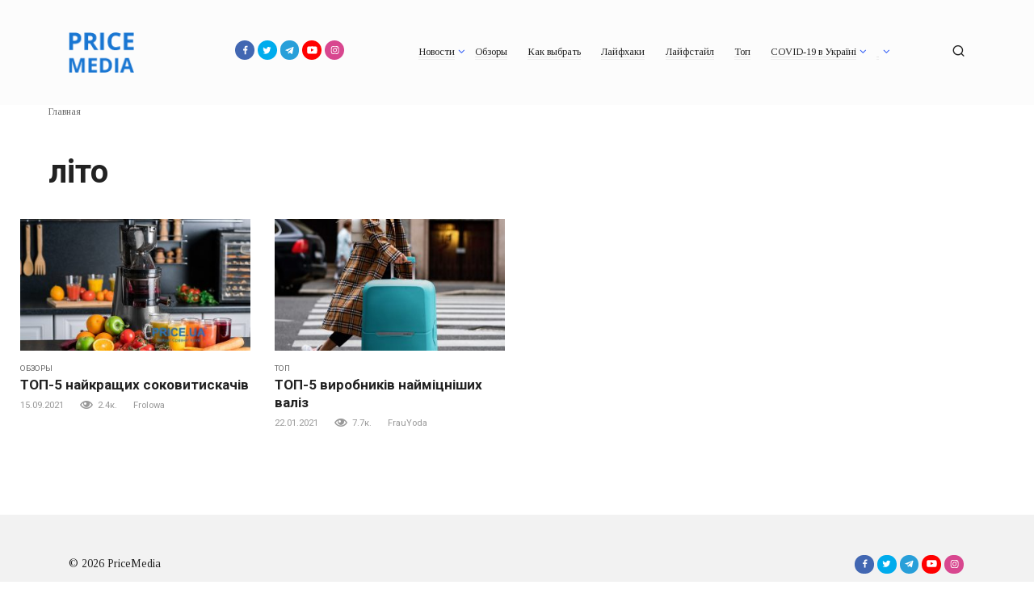

--- FILE ---
content_type: text/html; charset=UTF-8
request_url: https://media.price.ua/tag/%D0%BB%D1%96%D1%82%D0%BE
body_size: 8341
content:
<!doctype html>
<html lang="ru-RU">
<head>
	<meta charset="UTF-8">
	<meta name="viewport" content="width=device-width, initial-scale=1">
	<meta name='robots' content='index, follow, max-video-preview:-1, max-snippet:-1, max-image-preview:large' />

	<!-- This site is optimized with the Yoast SEO plugin v16.8 - https://yoast.com/wordpress/plugins/seo/ -->
	<title>Последние статьи про літо | PriceMedia</title>
	<meta name="description" content="PriceMedia ➤ Последние Новости и Статьи на тему &quot;літо&quot; ⦿ Только авторские публикации для лучших читателей!" />
	<link rel="canonical" href="https://media.price.ua/tag/літо" />
	<meta property="og:locale" content="ru_RU" />
	<meta property="og:type" content="article" />
	<meta property="og:title" content="Последние статьи про літо | PriceMedia" />
	<meta property="og:description" content="PriceMedia ➤ Последние Новости и Статьи на тему &quot;літо&quot; ⦿ Только авторские публикации для лучших читателей!" />
	<meta property="og:url" content="https://media.price.ua/tag/літо" />
	<meta property="og:site_name" content="PriceMedia" />
	<meta name="twitter:card" content="summary_large_image" />
	<meta name="twitter:site" content="@Price_UA" />
	<script type="application/ld+json" class="yoast-schema-graph">{"@context":"https://schema.org","@graph":[{"@type":"WebSite","@id":"https://media.price.ua/#website","url":"https://media.price.ua/","name":"PriceMedia","description":"\u041c\u044b \u0433\u043e\u0432\u043e\u0440\u0438\u043c \u043d\u0435 \u0442\u043e\u043b\u044c\u043a\u043e \u043e \u0446\u0435\u043d\u0435","potentialAction":[{"@type":"SearchAction","target":{"@type":"EntryPoint","urlTemplate":"https://media.price.ua/?s={search_term_string}"},"query-input":"required name=search_term_string"}],"inLanguage":"ru-RU"},{"@type":"CollectionPage","@id":"https://media.price.ua/tag/%d0%bb%d1%96%d1%82%d0%be#webpage","url":"https://media.price.ua/tag/%d0%bb%d1%96%d1%82%d0%be","name":"\u041f\u043e\u0441\u043b\u0435\u0434\u043d\u0438\u0435 \u0441\u0442\u0430\u0442\u044c\u0438 \u043f\u0440\u043e \u043b\u0456\u0442\u043e | PriceMedia","isPartOf":{"@id":"https://media.price.ua/#website"},"description":"PriceMedia \u27a4 \u041f\u043e\u0441\u043b\u0435\u0434\u043d\u0438\u0435 \u041d\u043e\u0432\u043e\u0441\u0442\u0438 \u0438 \u0421\u0442\u0430\u0442\u044c\u0438 \u043d\u0430 \u0442\u0435\u043c\u0443 \"\u043b\u0456\u0442\u043e\" \u29bf \u0422\u043e\u043b\u044c\u043a\u043e \u0430\u0432\u0442\u043e\u0440\u0441\u043a\u0438\u0435 \u043f\u0443\u0431\u043b\u0438\u043a\u0430\u0446\u0438\u0438 \u0434\u043b\u044f \u043b\u0443\u0447\u0448\u0438\u0445 \u0447\u0438\u0442\u0430\u0442\u0435\u043b\u0435\u0439!","breadcrumb":{"@id":"https://media.price.ua/tag/%d0%bb%d1%96%d1%82%d0%be#breadcrumb"},"inLanguage":"ru-RU","potentialAction":[{"@type":"ReadAction","target":["https://media.price.ua/tag/%d0%bb%d1%96%d1%82%d0%be"]}]},{"@type":"BreadcrumbList","@id":"https://media.price.ua/tag/%d0%bb%d1%96%d1%82%d0%be#breadcrumb","itemListElement":[{"@type":"ListItem","position":1,"name":"\u0413\u043b\u0430\u0432\u043d\u0430\u044f","item":"https://media.price.ua/"},{"@type":"ListItem","position":2,"name":"\u043b\u0456\u0442\u043e"}]}]}</script>
	<!-- / Yoast SEO plugin. -->


<link rel='dns-prefetch' href='//fonts.googleapis.com' />
<link rel='dns-prefetch' href='//s.w.org' />
<link rel="alternate" type="application/rss+xml" title="PriceMedia &raquo; Лента метки літо" href="https://media.price.ua/tag/%d0%bb%d1%96%d1%82%d0%be/feed" />
<link rel='stylesheet' id='wp-block-library-css'  href='https://media.price.ua/wp-includes/css/dist/block-library/style.min.css?ver=5.7.14'  media='all' />
<link rel='stylesheet' id='google-fonts-css'  href='https://fonts.googleapis.com/css?family=Tinos%3A400%2C400i%2C700%7CRoboto%3A400%2C400i%2C700&#038;subset=cyrillic&#038;display=swap&#038;ver=5.7.14'  media='all' />
<link rel='stylesheet' id='journalx-style-css'  href='https://media.price.ua/wp-content/themes/journalx/assets/css/style.min.css?ver=2.0.2'  media='all' />
<link rel='stylesheet' id='journalx-style-child-css'  href='https://media.price.ua/wp-content/themes/journalx_child/style.css?ver=5.7.14'  media='all' />
<script  src='https://media.price.ua/wp-includes/js/jquery/jquery.min.js?ver=3.5.1' id='jquery-core-js'></script>
<script  src='https://media.price.ua/wp-includes/js/jquery/jquery-migrate.min.js?ver=3.3.2' id='jquery-migrate-js'></script>
<link rel="https://api.w.org/" href="https://media.price.ua/wp-json/" /><link rel="alternate" type="application/json" href="https://media.price.ua/wp-json/wp/v2/tags/3938" /><link rel="EditURI" type="application/rsd+xml" title="RSD" href="https://media.price.ua/xmlrpc.php?rsd" />
<link rel="wlwmanifest" type="application/wlwmanifest+xml" href="https://media.price.ua/wp-includes/wlwmanifest.xml" /> 
<meta name="generator" content="WordPress 5.7.14" />
<script async='async' src='https://www.googletagservices.com/tag/js/gpt.js'></script>
    <script>
        var googletag = googletag || {};
        googletag.cmd = googletag.cmd || [];
    </script><script>
    googletag.cmd.push(function() {
        googletag.defineSlot('/6560281/Media.price.ua_9', ['fluid'], 'div-gpt-ad-1547121753537-0').addService(googletag.pubads());
        googletag.pubads().enableSingleRequest();
        googletag.pubads().collapseEmptyDivs();
        googletag.enableServices();
    });
    </script><script>
    googletag.cmd.push(function() {
        googletag.defineSlot('/6560281/Media.price.ua_15', ['fluid'], 'div-gpt-ad-1547122154896-0').addService(googletag.pubads());
        googletag.pubads().enableSingleRequest();
        googletag.pubads().collapseEmptyDivs();
        googletag.enableServices();
    });
    </script><script>
    googletag.cmd.push(function() {
        googletag.defineSlot('/6560281/Media_price_native_2', ['fluid'], 'div-gpt-ad-1547129575378-0').addService(googletag.pubads());
        googletag.pubads().enableSingleRequest();
        googletag.pubads().collapseEmptyDivs();
        googletag.enableServices();
    });
    </script>
    <style>body{font-family:"Tinos" ,"Helvetica Neue", Helvetica, Arial, sans-serif;font-size:14px;}.site-title, .site-title a{font-size:19px;}.page-separator, .pagination .current, .pagination a.page-numbers:hover, .entry-content ul > li:before, .btn, .btn-primary:hover, .btn-primary:not(:disabled):not(.disabled).active, .btn-primary:not(:disabled):not(.disabled):active, .show>.btn-primary.dropdown-toggle, .comment-respond .form-submit input, .page-links__item{background-color:#1976d2}.post-box--big .post-box__category span, .post-box--high .post-box__category span, .post-box--wide .post-box__category span, .entry-content ul:not([class])>li:before, .home-text ul:not([class])>li:before, .page-content ul:not([class])>li:before, .taxonomy-description ul:not([class])>li:before{background-color:#1976d2}.spoiler-box, .entry-content ol li:before, .btn-primary, .btn-primary:hover, .btn-primary:not(:disabled):not(.disabled).active, .btn-primary:not(:disabled):not(.disabled):active, .show>.btn-primary.dropdown-toggle, .inp:focus, .entry-tag a:focus, .entry-tag a:hover, .search-screen .search-form .search-field:focus, .entry-content blockquote,
        .input:focus, input[type=email]:focus, input[type=number]:focus, input[type=password]:focus, input[type=search]:focus, input[type=tel]:focus, input[type=text]:focus, input[type=url]:focus, select:focus, textarea:focus{border-color:#1976d2 !important}.entry-content blockquote:before, .spoiler-box__title:after, .entry-tag a, .entry-tag a:before, .entry-tag a:active, .entry-tag a:focus, .entry-tag a:hover, .search-icon:hover:before, .search-form .search-submit:hover:before, .scrolltop:before, .star-rating-item.hover,
        .star-rating--score-1:not(.hover) .star-rating-item:nth-child(1),
        .star-rating--score-2:not(.hover) .star-rating-item:nth-child(1), .star-rating--score-2:not(.hover) .star-rating-item:nth-child(2),
        .star-rating--score-3:not(.hover) .star-rating-item:nth-child(1), .star-rating--score-3:not(.hover) .star-rating-item:nth-child(2), .star-rating--score-3:not(.hover) .star-rating-item:nth-child(3),
        .star-rating--score-4:not(.hover) .star-rating-item:nth-child(1), .star-rating--score-4:not(.hover) .star-rating-item:nth-child(2), .star-rating--score-4:not(.hover) .star-rating-item:nth-child(3), .star-rating--score-4:not(.hover) .star-rating-item:nth-child(4),
        .star-rating--score-5:not(.hover) .star-rating-item:nth-child(1), .star-rating--score-5:not(.hover) .star-rating-item:nth-child(2), .star-rating--score-5:not(.hover) .star-rating-item:nth-child(3), .star-rating--score-5:not(.hover) .star-rating-item:nth-child(4), .star-rating--score-5:not(.hover) .star-rating-item:nth-child(5){color:#1976d2}.site-header{background-color:#fcfcfc}.site-logotype img{max-height:50px}</style>
      <meta name="onesignal" content="wordpress-plugin"/>
            <script>

      window.OneSignal = window.OneSignal || [];

      OneSignal.push( function() {
        OneSignal.SERVICE_WORKER_UPDATER_PATH = "OneSignalSDKUpdaterWorker.js.php";
                      OneSignal.SERVICE_WORKER_PATH = "OneSignalSDKWorker.js.php";
                      OneSignal.SERVICE_WORKER_PARAM = { scope: "/" };
        OneSignal.setDefaultNotificationUrl("https://media.price.ua");
        var oneSignal_options = {};
        window._oneSignalInitOptions = oneSignal_options;

        oneSignal_options['wordpress'] = true;
oneSignal_options['appId'] = '8ea8589b-6476-454f-b403-885b2e07f10e';
oneSignal_options['allowLocalhostAsSecureOrigin'] = true;
oneSignal_options['welcomeNotification'] = { };
oneSignal_options['welcomeNotification']['title'] = "Спасибо! Вы подписаны :)";
oneSignal_options['welcomeNotification']['message'] = "Теперь мы будем иногда присылать Вам интересные статьи";
oneSignal_options['path'] = "https://media.price.ua/wp-content/plugins/onesignal-free-web-push-notifications/sdk_files/";
oneSignal_options['promptOptions'] = { };
oneSignal_options['notifyButton'] = { };
oneSignal_options['notifyButton']['enable'] = true;
oneSignal_options['notifyButton']['position'] = 'bottom-right';
oneSignal_options['notifyButton']['theme'] = 'inverse';
oneSignal_options['notifyButton']['size'] = 'small';
oneSignal_options['notifyButton']['displayPredicate'] = function() {
              return OneSignal.isPushNotificationsEnabled()
                      .then(function(isPushEnabled) {
                          return !isPushEnabled;
                      });
            };
oneSignal_options['notifyButton']['showCredit'] = false;
oneSignal_options['notifyButton']['text'] = {};
oneSignal_options['notifyButton']['text']['tip.state.unsubscribed'] = 'Подписаться на крутые статьи ! :)';
oneSignal_options['notifyButton']['text']['tip.state.subscribed'] = 'Спасибо, Вы подписаны!';
oneSignal_options['notifyButton']['text']['tip.state.blocked'] = 'Подписаться на крутые статьи ! :)';
oneSignal_options['notifyButton']['text']['message.action.subscribed'] = 'Спасибо, Вы подписаны!';
oneSignal_options['notifyButton']['text']['message.action.unsubscribed'] = 'Очень жаль :(';
                OneSignal.init(window._oneSignalInitOptions);
                OneSignal.showSlidedownPrompt();      });

      function documentInitOneSignal() {
        var oneSignal_elements = document.getElementsByClassName("OneSignal-prompt");

        var oneSignalLinkClickHandler = function(event) { OneSignal.push(['registerForPushNotifications']); event.preventDefault(); };        for(var i = 0; i < oneSignal_elements.length; i++)
          oneSignal_elements[i].addEventListener('click', oneSignalLinkClickHandler, false);
      }

      if (document.readyState === 'complete') {
           documentInitOneSignal();
      }
      else {
           window.addEventListener("load", function(event){
               documentInitOneSignal();
          });
      }
    </script>
<link rel="icon" href="https://media.price.ua/wp-content/uploads/2021/05/cropped-Mask-Group-32x32.png" sizes="32x32" />
<link rel="icon" href="https://media.price.ua/wp-content/uploads/2021/05/cropped-Mask-Group-192x192.png" sizes="192x192" />
<link rel="apple-touch-icon" href="https://media.price.ua/wp-content/uploads/2021/05/cropped-Mask-Group-180x180.png" />
<meta name="msapplication-TileImage" content="https://media.price.ua/wp-content/uploads/2021/05/cropped-Mask-Group-270x270.png" />
    <meta name="google-site-verification" content="4JX8RUDn0iX-tArQmU66WzkVobmmxdeyZQ_g4WX5NU0" />
<meta name="ahrefs-site-verification" content="0ccf8ddf9f875e5f2406e5d34dbe94db25152807b1efbd836379c94075cc243f">
<meta name="yandex-verification" content="eff4b062164cce49" />
<!-- Global site tag (gtag.js) - Google Analytics -->
<script async src="https://www.googletagmanager.com/gtag/js?id=UA-742184-23"></script>
<script>
  window.dataLayer = window.dataLayer || [];
  function gtag(){dataLayer.push(arguments);}
  gtag('js', new Date());

  gtag('config', 'UA-742184-23');
</script></head>

<body class="archive tag tag-3938 ">



<div id="page" class="site">
	<a class="skip-link screen-reader-text" href="#content">Перейти к контенту</a>

    

<header id="masthead" class="site-header" itemscope itemtype="http://schema.org/WPHeader">
    <div class="site-header-inner fixed">

        <div class="humburger js-humburger"><span></span><span></span><span></span></div>

        
<div class="site-branding">

    <div class="site-logotype"><a href="https://media.price.ua/" data-wpel-link="internal"><img src="https://media.price.ua/wp-content/uploads/2021/05/logo-price-media.png" alt="PriceMedia"></a></div>
</div><!-- .site-branding -->

        
        
<div class="social-links">
    <div class="social-buttons social-buttons--square social-buttons--circle social-buttons--small">

    <a class="social-button social-button--facebook" href="https://www.facebook.com/PriceUA/" target="_blank" data-wpel-link="external" rel="nofollow noreferrer"></a><a class="social-button social-button--twitter" href="https://twitter.com/Price_UA" target="_blank" data-wpel-link="external" rel="nofollow noreferrer"></a><a class="social-button social-button--telegram" href="https://telegram.me/myPriceUA_bot" target="_blank" data-wpel-link="external" rel="nofollow noreferrer"></a><a class="social-button social-button--youtube" href="https://www.youtube.com/channel/UCSVicgJ7nEwZLG_VfcGyxMQ/featured" target="_blank" data-wpel-link="external" rel="nofollow noreferrer"></a><a class="social-button social-button--instagram" href="https://www.instagram.com/price__ua/" target="_blank" data-wpel-link="external" rel="nofollow noreferrer"></a>
    </div>
</div>


                    <nav id="site-navigation" class="main-navigation">
                <div class="menu-main-container"><ul id="primary-menu" class="menu"><li id="menu-item-537811" class="menu-item menu-item-type-custom menu-item-object-custom menu-item-has-children menu-item-537811"><a href="#">Новости</a>
<ul class="sub-menu">
	<li id="menu-item-537812" class="menu-item menu-item-type-taxonomy menu-item-object-category menu-item-537812"><a href="https://media.price.ua/news" data-wpel-link="internal">Общие новости</a></li>
	<li id="menu-item-526168" class="menu-item menu-item-type-taxonomy menu-item-object-category menu-item-526168"><a href="https://media.price.ua/vendors-news" data-wpel-link="internal">Новости Hi-tech</a></li>
	<li id="menu-item-537813" class="menu-item menu-item-type-taxonomy menu-item-object-category menu-item-537813"><a href="https://media.price.ua/finance" data-wpel-link="internal">Финансы</a></li>
</ul>
</li>
<li id="menu-item-83304" class="menu-item menu-item-type-taxonomy menu-item-object-category menu-item-83304"><a href="https://media.price.ua/obzory" data-wpel-link="internal">Обзоры</a></li>
<li id="menu-item-8" class="menu-item menu-item-type-taxonomy menu-item-object-category menu-item-8"><a href="https://media.price.ua/gid_pokupatelya" data-wpel-link="internal">Как выбрать</a></li>
<li id="menu-item-83303" class="menu-item menu-item-type-taxonomy menu-item-object-category menu-item-83303"><a href="https://media.price.ua/lifehacks" data-wpel-link="internal">Лайфхаки</a></li>
<li id="menu-item-83302" class="menu-item menu-item-type-taxonomy menu-item-object-category menu-item-83302"><a href="https://media.price.ua/laiyfstaiyl" data-wpel-link="internal">Лайфстайл</a></li>
<li id="menu-item-83305" class="menu-item menu-item-type-taxonomy menu-item-object-category menu-item-83305"><a href="https://media.price.ua/top" data-wpel-link="internal">Топ</a></li>
<li id="menu-item-520159" class="menu-item menu-item-type-taxonomy menu-item-object-category menu-item-has-children menu-item-520159"><a href="https://media.price.ua/covid19-ukraine" data-wpel-link="internal">COVID-19 в Україні</a>
<ul class="sub-menu">
	<li id="menu-item-520152" class="menu-item menu-item-type-post_type menu-item-object-page menu-item-520152"><a href="https://media.price.ua/rozpovsyudzhennya-covid-19-html" data-wpel-link="internal">Новини COVID-19 в Україні (Оновлюється)</a></li>
	<li id="menu-item-520265" class="menu-item menu-item-type-post_type menu-item-object-post menu-item-520265"><a href="https://media.price.ua/lifehacks/kak-zashhitit-dom-ot-koronavirusa.html" data-wpel-link="internal">Как защитить дом от коронавируса</a></li>
	<li id="menu-item-520162" class="menu-item menu-item-type-post_type menu-item-object-post menu-item-520162"><a href="https://media.price.ua/lifehacks/kak-sdelat-sanitajzer-samostoyatelno.html" data-wpel-link="internal">Как сделать санитайзер (Антисептик) самостоятельно</a></li>
	<li id="menu-item-520163" class="menu-item menu-item-type-custom menu-item-object-custom menu-item-520163"><a href="https://media.price.ua/covid19-ukraine/kak-ukrepit-immunitet.html" data-wpel-link="internal">Как укрепить иммунитет</a></li>
	<li id="menu-item-520179" class="menu-item menu-item-type-post_type menu-item-object-post menu-item-520179"><a href="https://media.price.ua/lifehacks/kak-perejti-iz-ofisa-na-udalenku.html" data-wpel-link="internal">Как перейти из офиса на удаленку</a></li>
	<li id="menu-item-520164" class="menu-item menu-item-type-custom menu-item-object-custom menu-item-520164"><a href="https://media.price.ua/covid19-ukraine/top-5-luchshih-nastolnyh-igr-dlya-vsej-semi.html" data-wpel-link="internal">Топ-5 лучших настольных игр для всей семьи</a></li>
</ul>
</li>
<li id="menu-item-83310" class="menu-item menu-item-type-custom menu-item-object-custom menu-item-has-children menu-item-83310"><a href="#"> </a>
<ul class="sub-menu">
	<li id="menu-item-419625" class="menu-item menu-item-type-taxonomy menu-item-object-category menu-item-419625"><a href="https://media.price.ua/spetsproekty" data-wpel-link="internal">Спецпроекты</a></li>
	<li id="menu-item-13" class="menu-item menu-item-type-taxonomy menu-item-object-category menu-item-13"><a href="https://media.price.ua/trands" data-wpel-link="internal">Тренды</a></li>
	<li id="menu-item-11" class="menu-item menu-item-type-taxonomy menu-item-object-category menu-item-11"><a href="https://media.price.ua/reitingi" data-wpel-link="internal">Рейтинги</a></li>
	<li id="menu-item-14" class="menu-item menu-item-type-taxonomy menu-item-object-category menu-item-14"><a href="https://media.price.ua/chtivo" data-wpel-link="internal">Чтиво</a></li>
	<li id="menu-item-83309" class="menu-item menu-item-type-taxonomy menu-item-object-category menu-item-83309"><a href="https://media.price.ua/zashhita_potrebitelej" data-wpel-link="internal">Защита потребителей</a></li>
	<li id="menu-item-10" class="menu-item menu-item-type-taxonomy menu-item-object-category menu-item-10"><a href="https://media.price.ua/podarki" data-wpel-link="internal">Подарки</a></li>
	<li id="menu-item-7" class="menu-item menu-item-type-taxonomy menu-item-object-category menu-item-7"><a href="https://media.price.ua/interview" data-wpel-link="internal">Интервью</a></li>
</ul>
</li>
</ul></div>            </nav><!-- #site-navigation -->
        
        
                    <div class="header-search">
                <span class="search-icon js-search-icon"></span>
            </div>
        
    </div>
</header><!-- #masthead -->


    <div class="mobile-menu-placeholder js-mobile-menu-placeholder"></div>

    <div class="search-screen js-search-screen">
        
<form role="search" method="get" class="search-form" action="https://media.price.ua/">
    <label>
        <span class="screen-reader-text">Search for:</span>
        <input type="search" class="search-field" placeholder="Поиск ..." value="" name="s">
    </label>
    <button type="submit" class="search-submit"></button>
</form>    </div>

    
    
	<div id="content" class="site-content">

	<div id="primary" class="content-area">
		<main id="main" class="site-main">

            <div class="breadcrumb" itemscope itemtype="http://schema.org/BreadcrumbList"><span class="breadcrumb-item" itemprop="itemListElement" itemscope itemtype="http://schema.org/ListItem"><a href="https://media.price.ua/" itemprop="item" data-wpel-link="internal"><span itemprop="name">Главная</span></a><meta itemprop="position" content="0"></span></div>
		    
			    <header class="page-header">
				                        <h1 class="page-title">літо</h1>                                    </header><!-- .page-header -->

                
                
			    <div class="post-boxes">
<div id="post-732595" class="post-box post-box--standard" itemscope itemtype="http://schema.org/BlogPosting">

    <a href="https://media.price.ua/top/top-5-naikraschih-sokovitiskachiv.html" data-wpel-link="internal">
        <div class="post-box__thumbnail"><img width="350" height="200" src="https://media.price.ua/wp-content/uploads/2021/09/Шаблон_7-350x200.jpg" class="attachment-thumb-wide size-thumb-wide wp-post-image" alt="" loading="lazy" itemprop="image" srcset="https://media.price.ua/wp-content/uploads/2021/09/Шаблон_7-350x200.jpg 350w, https://media.price.ua/wp-content/uploads/2021/09/Шаблон_7-700x400.jpg 700w" sizes="(max-width: 350px) 100vw, 350px" /></div>
        <div class="post-box__body">

            <div class="post-box__category"><span itemprop="articleSection">Обзоры</span></div><div class="post-box__title" itemprop="headline">ТОП-5 найкращих соковитискачів</div><div class="post-box__meta"><span class="post-box__date"><time itemprop="datePublished" datetime="2021-09-15">15.09.2021</time></span><span class="post-box__views">2.4к.</span><span class="post-box__author" itemprop="author">Frolowa</span></div></div></a>
    <meta itemprop="articleBody" content="Соковитискач стане незамінним помічником в приготуванні соків і коктейлів. А в дачний сезон допоможе приготувати зимові запаси.">
    <meta itemprop="author" content="Frolowa">
    <meta itemscope itemprop="mainEntityOfPage" itemType="https://schema.org/WebPage" itemid="https://media.price.ua/top/top-5-naikraschih-sokovitiskachiv.html" content="ТОП-5 найкращих соковитискачів">
    <meta itemprop="dateModified" content="2021-11-08">
    <meta itemprop="datePublished" content="2021-09-15T12:16:12+03:00">
    <div itemprop="publisher" itemscope itemtype="https://schema.org/Organization" style="display: none;"><div itemprop="logo" itemscope itemtype="https://schema.org/ImageObject"><img itemprop="url image" src="https://media.price.ua/wp-content/uploads/2021/05/logo-price-media.png" alt="PriceMedia"></div><meta itemprop="name" content="PriceMedia"><meta itemprop="telephone" content="PriceMedia"><meta itemprop="address" content="https://media.price.ua"></div>
</div><!-- #post-732595 -->

<div id="post-682838" class="post-box post-box--standard" itemscope itemtype="http://schema.org/BlogPosting">

    <a href="https://media.price.ua/top/top-5-virobnikiv-najmitsnishih-valiz.html" data-wpel-link="internal">
        <div class="post-box__thumbnail"><img width="350" height="200" src="https://media.price.ua/wp-content/uploads/2021/01/122576094_2810966605825913_4202943529384057410_o-350x200.jpg" class="attachment-thumb-wide size-thumb-wide wp-post-image" alt="" loading="lazy" itemprop="image" srcset="https://media.price.ua/wp-content/uploads/2021/01/122576094_2810966605825913_4202943529384057410_o-350x200.jpg 350w, https://media.price.ua/wp-content/uploads/2021/01/122576094_2810966605825913_4202943529384057410_o-700x400.jpg 700w" sizes="(max-width: 350px) 100vw, 350px" /></div>
        <div class="post-box__body">

            <div class="post-box__category"><span itemprop="articleSection">Топ</span></div><div class="post-box__title" itemprop="headline">ТОП-5 виробників найміцніших валіз</div><div class="post-box__meta"><span class="post-box__date"><time itemprop="datePublished" datetime="2021-01-22">22.01.2021</time></span><span class="post-box__views">7.7к.</span><span class="post-box__author" itemprop="author">FrauYoda</span></div></div></a>
    <meta itemprop="articleBody" content="Вмістити весь одяг, перестрибнути через десяток бордюрів, витримати навантаження в багажному відділенні літака, винести перепади температур (під час подорожі валіза стикається з підвищеними навантаженнями). Який виробник врахував всі ці нюанси і може запропонувати любителю подорожей найміцніший чемодан?">
    <meta itemprop="author" content="FrauYoda">
    <meta itemscope itemprop="mainEntityOfPage" itemType="https://schema.org/WebPage" itemid="https://media.price.ua/top/top-5-virobnikiv-najmitsnishih-valiz.html" content="ТОП-5 виробників найміцніших валіз">
    <meta itemprop="dateModified" content="2021-10-29">
    <meta itemprop="datePublished" content="2021-01-22T09:39:43+03:00">
    <div itemprop="publisher" itemscope itemtype="https://schema.org/Organization" style="display: none;"><div itemprop="logo" itemscope itemtype="https://schema.org/ImageObject"><img itemprop="url image" src="https://media.price.ua/wp-content/uploads/2021/05/logo-price-media.png" alt="PriceMedia"></div><meta itemprop="name" content="PriceMedia"><meta itemprop="telephone" content="PriceMedia"><meta itemprop="address" content="https://media.price.ua"></div>
</div><!-- #post-682838 -->
</div><div class="pagination-box js-pagination-box"></div><!--.pagination-box-->
                
            
		</main><!-- #main -->
	</div><!-- #primary -->


	</div><!-- #content -->

    
    
    

    
    
        <footer id="colophon" class="site-footer" itemscope itemtype="http://schema.org/WPFooter">
            <div class="site-footer-inner fixed">

                <div class="footer-info">
                    © 2026 PriceMedia
                                    </div>

                
                
<div class="social-links">
    <div class="social-buttons social-buttons--square social-buttons--circle social-buttons--small">

    <a class="social-button social-button--facebook" href="https://www.facebook.com/PriceUA/" target="_blank" data-wpel-link="external" rel="nofollow noreferrer"></a><a class="social-button social-button--twitter" href="https://twitter.com/Price_UA" target="_blank" data-wpel-link="external" rel="nofollow noreferrer"></a><a class="social-button social-button--telegram" href="https://telegram.me/myPriceUA_bot" target="_blank" data-wpel-link="external" rel="nofollow noreferrer"></a><a class="social-button social-button--youtube" href="https://www.youtube.com/channel/UCSVicgJ7nEwZLG_VfcGyxMQ/featured" target="_blank" data-wpel-link="external" rel="nofollow noreferrer"></a><a class="social-button social-button--instagram" href="https://www.instagram.com/price__ua/" target="_blank" data-wpel-link="external" rel="nofollow noreferrer"></a>
    </div>
</div>


                

                
                
            </div>
        </footer><!-- #colophon -->

    
    
            <button type="button" class="scrolltop js-scrolltop"></button>
    
</div><!-- #page -->

<script type='text/javascript' id='journalx-scripts-js-extra'>
/* <![CDATA[ */
var settings_array = {"rating_text_average":"\u0441\u0440\u0435\u0434\u043d\u0435\u0435","rating_text_from":"\u0438\u0437","lightbox_display":""};
var wps_ajax = {"url":"https:\/\/media.price.ua\/wp-admin\/admin-ajax.php","nonce":"d717aafeb3","str_load_more":"\u0417\u0430\u0433\u0440\u0443\u0437\u0438\u0442\u044c \u0431\u043e\u043b\u044c\u0448\u0435 \u043f\u043e\u0441\u0442\u043e\u0432"};
/* ]]> */
</script>
<script  src='https://media.price.ua/wp-content/themes/journalx/assets/js/scripts.min.js?ver=2.0.2' id='journalx-scripts-js'></script>
<script  src='https://media.price.ua/wp-includes/js/wp-embed.min.js?ver=5.7.14' id='wp-embed-js'></script>
<script  src='https://cdn.onesignal.com/sdks/OneSignalSDK.js?ver=5.7.14' async='async' id='remote_sdk-js'></script>

</body>
</html>

--- FILE ---
content_type: application/javascript; charset=utf-8
request_url: https://fundingchoicesmessages.google.com/f/AGSKWxWiuPZSu8tEBlKHn48S99pzcYOcGiWS6zjpX64xJnldr2jwXuQplc4EuOO0VwZg2lsKzzOHsbYSZ2PUQCGw9mgdMPGgdL0DIYfozwEfUjDvZD3E2D8en02Fi0iumOFnhdIPh2HokA==?fccs=W251bGwsbnVsbCxudWxsLG51bGwsbnVsbCxudWxsLFsxNzY4NjU3Mjc0LDY1MjAwMDAwMF0sbnVsbCxudWxsLG51bGwsW251bGwsWzcsOSw2XSxudWxsLDIsbnVsbCwiZW4iLG51bGwsbnVsbCxudWxsLG51bGwsbnVsbCwxXSwiaHR0cHM6Ly9tZWRpYS5wcmljZS51YS90YWcvJUQwJUJCJUQxJTk2JUQxJTgyJUQwJUJFIixudWxsLFtbOCwiTTlsa3pVYVpEc2ciXSxbOSwiZW4tVVMiXSxbMTksIjIiXSxbMTcsIlswXSJdLFsyNCwiIl0sWzI5LCJmYWxzZSJdXV0
body_size: 212
content:
if (typeof __googlefc.fcKernelManager.run === 'function') {"use strict";this.default_ContributorServingResponseClientJs=this.default_ContributorServingResponseClientJs||{};(function(_){var window=this;
try{
var np=function(a){this.A=_.t(a)};_.u(np,_.J);var op=function(a){this.A=_.t(a)};_.u(op,_.J);op.prototype.getWhitelistStatus=function(){return _.F(this,2)};var pp=function(a){this.A=_.t(a)};_.u(pp,_.J);var qp=_.Zc(pp),rp=function(a,b,c){this.B=a;this.j=_.A(b,np,1);this.l=_.A(b,_.Nk,3);this.F=_.A(b,op,4);a=this.B.location.hostname;this.D=_.Dg(this.j,2)&&_.O(this.j,2)!==""?_.O(this.j,2):a;a=new _.Og(_.Ok(this.l));this.C=new _.bh(_.q.document,this.D,a);this.console=null;this.o=new _.jp(this.B,c,a)};
rp.prototype.run=function(){if(_.O(this.j,3)){var a=this.C,b=_.O(this.j,3),c=_.dh(a),d=new _.Ug;b=_.fg(d,1,b);c=_.C(c,1,b);_.hh(a,c)}else _.eh(this.C,"FCNEC");_.lp(this.o,_.A(this.l,_.Ae,1),this.l.getDefaultConsentRevocationText(),this.l.getDefaultConsentRevocationCloseText(),this.l.getDefaultConsentRevocationAttestationText(),this.D);_.mp(this.o,_.F(this.F,1),this.F.getWhitelistStatus());var e;a=(e=this.B.googlefc)==null?void 0:e.__executeManualDeployment;a!==void 0&&typeof a==="function"&&_.Qo(this.o.G,
"manualDeploymentApi")};var sp=function(){};sp.prototype.run=function(a,b,c){var d;return _.v(function(e){d=qp(b);(new rp(a,d,c)).run();return e.return({})})};_.Rk(7,new sp);
}catch(e){_._DumpException(e)}
}).call(this,this.default_ContributorServingResponseClientJs);
// Google Inc.

//# sourceURL=/_/mss/boq-content-ads-contributor/_/js/k=boq-content-ads-contributor.ContributorServingResponseClientJs.en_US.M9lkzUaZDsg.es5.O/d=1/exm=ad_blocking_detection_executable,kernel_loader,loader_js_executable,web_iab_tcf_v2_signal_executable/ed=1/rs=AJlcJMzanTQvnnVdXXtZinnKRQ21NfsPog/m=cookie_refresh_executable
__googlefc.fcKernelManager.run('\x5b\x5b\x5b7,\x22\x5b\x5bnull,\\\x22price.ua\\\x22,\\\x22AKsRol-dwDJ_Jd4ZhjfbJZfQcjTlgRkA8HQRTVMBKGS5gHlG3wcvmFh_H6Nh_qVDzPRyqwkUXgao164671B3mh13ZmxBquV1ftd9WA8jI5Crb0qRcGytXm7vkN-Bb0fdP77dG6BXHE6YB6oIiYz9BTxknyHAgWIbUw\\\\u003d\\\\u003d\\\x22\x5d,null,\x5b\x5bnull,null,null,\\\x22https:\/\/fundingchoicesmessages.google.com\/f\/AGSKWxWZt1qV7EFjQVuIA3sP9sb8FBdSTqyqnX3urmP0K3oq-jmZCmJCcAJt4YY88SDmE-D8rmSHTtDZWU8dKkNKSXn942Bw5JYbMhMLrz-ovoCrphOEAyFwtYf-V-lRvyP_d0WDUukU_g\\\\u003d\\\\u003d\\\x22\x5d,null,null,\x5bnull,null,null,\\\x22https:\/\/fundingchoicesmessages.google.com\/el\/AGSKWxUVjGpNv9GVNTxYGK_pyybAzJWNnYt4AHuuvad7msJQVQpP5Rp5VJOgyn21gjx32pcYwNcxZRxs9qKrAP1NwkZmwfh7sij2D35RLu72c0Li3oeczFYm27WVk6vfPJ-g5ZfZN-UmNQ\\\\u003d\\\\u003d\\\x22\x5d,null,\x5bnull,\x5b7,9,6\x5d,null,2,null,\\\x22en\\\x22,null,null,null,null,null,1\x5d,null,\\\x22Privacy and cookie settings\\\x22,\\\x22Close\\\x22,null,null,null,\\\x22Managed by Google. Complies with IAB TCF. CMP ID: 300\\\x22\x5d,\x5b3,1\x5d\x5d\x22\x5d\x5d,\x5bnull,null,null,\x22https:\/\/fundingchoicesmessages.google.com\/f\/AGSKWxUeTf5NpAOjZ3ykAZlkqRiP-SaPvAc98Y4T610C_q9L_BHjPc6BlnoKb2vz8NNm8f2PHhxQP6-hdiZVmQZpNt1iQMKaFlwAZNPNmgMqPWPgb4kr3clYn6V_LruToIRyKWN56ng2Gw\\u003d\\u003d\x22\x5d\x5d');}

--- FILE ---
content_type: application/javascript; charset=utf-8
request_url: https://fundingchoicesmessages.google.com/f/AGSKWxUhQ3-57CZokd72X9a1sQbSQ5eivsoSw309881vcFkth28bHaWwDXpvdekr_qsP8VjDyC3inMdULV0lsws1K0N9uQdjMfmcPjrL0OQcU5jYeiJF-hZVbA5WjguzxcANWzLcCAp5NJWLasXzT8OIaHMAKzrL5gRkE_1N6jNskgbdF-JIGyDOkJ0LUY4i/_/eureka/eureka.js.adframesrc./home/_adsscript,subdocument,third-party,domain=efukt.com_336x120.
body_size: -1288
content:
window['babe0bd5-6c91-4cdb-a83c-767816fc7c1d'] = true;